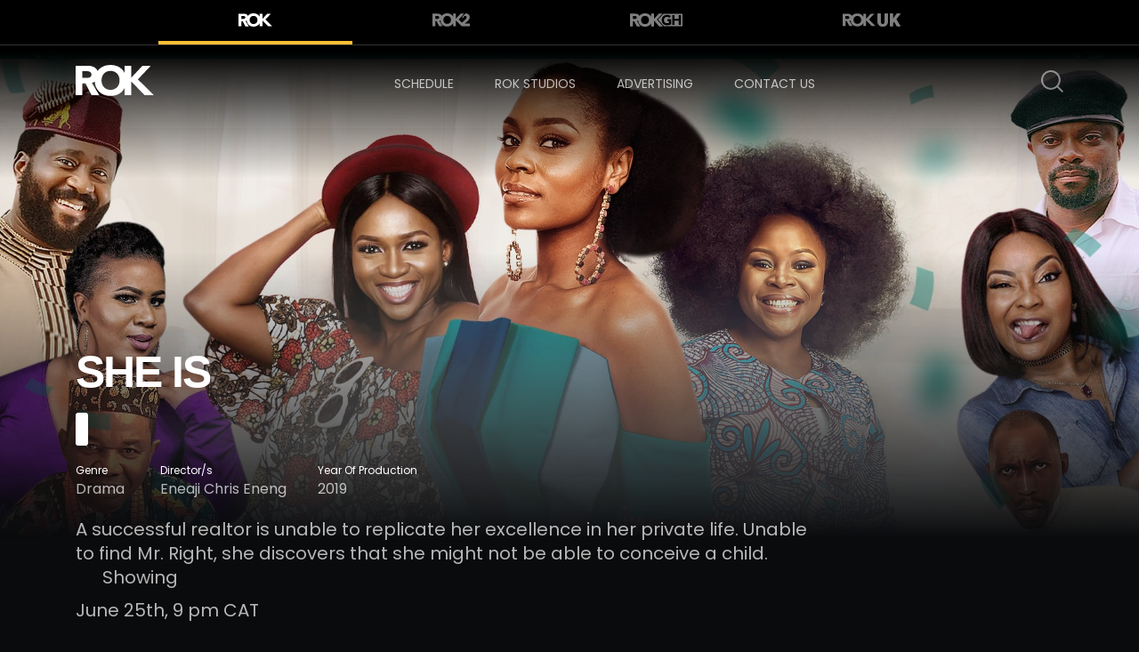

--- FILE ---
content_type: text/html; charset=UTF-8
request_url: http://www.rokchannels.tv/rok/she-is/
body_size: 16665
content:
<!doctype html>
<html lang="en-US">
<head>
	<meta charset="UTF-8" />
	<meta name="viewport" content="width=device-width, initial-scale=1" />
    <meta http-equiv="x-ua-compatible" content="IE=edge" />
	<link rel="profile" href="https://gmpg.org/xfn/11" />
	<title>She Is &#8211; Rok</title>
<meta name='robots' content='max-image-preview:large' />
<link rel='dns-prefetch' href='//fonts.googleapis.com' />
<link rel='dns-prefetch' href='//s.w.org' />
<link rel="alternate" type="application/rss+xml" title="Rok &raquo; Feed" href="http://www.rokchannels.tv/feed/" />
<link rel="alternate" type="application/rss+xml" title="Rok &raquo; Comments Feed" href="http://www.rokchannels.tv/comments/feed/" />
<script>
window._wpemojiSettings = {"baseUrl":"https:\/\/s.w.org\/images\/core\/emoji\/13.1.0\/72x72\/","ext":".png","svgUrl":"https:\/\/s.w.org\/images\/core\/emoji\/13.1.0\/svg\/","svgExt":".svg","source":{"concatemoji":"http:\/\/www.rokchannels.tv\/wp-includes\/js\/wp-emoji-release.min.js?ver=5.9.12"}};
/*! This file is auto-generated */
!function(e,a,t){var n,r,o,i=a.createElement("canvas"),p=i.getContext&&i.getContext("2d");function s(e,t){var a=String.fromCharCode;p.clearRect(0,0,i.width,i.height),p.fillText(a.apply(this,e),0,0);e=i.toDataURL();return p.clearRect(0,0,i.width,i.height),p.fillText(a.apply(this,t),0,0),e===i.toDataURL()}function c(e){var t=a.createElement("script");t.src=e,t.defer=t.type="text/javascript",a.getElementsByTagName("head")[0].appendChild(t)}for(o=Array("flag","emoji"),t.supports={everything:!0,everythingExceptFlag:!0},r=0;r<o.length;r++)t.supports[o[r]]=function(e){if(!p||!p.fillText)return!1;switch(p.textBaseline="top",p.font="600 32px Arial",e){case"flag":return s([127987,65039,8205,9895,65039],[127987,65039,8203,9895,65039])?!1:!s([55356,56826,55356,56819],[55356,56826,8203,55356,56819])&&!s([55356,57332,56128,56423,56128,56418,56128,56421,56128,56430,56128,56423,56128,56447],[55356,57332,8203,56128,56423,8203,56128,56418,8203,56128,56421,8203,56128,56430,8203,56128,56423,8203,56128,56447]);case"emoji":return!s([10084,65039,8205,55357,56613],[10084,65039,8203,55357,56613])}return!1}(o[r]),t.supports.everything=t.supports.everything&&t.supports[o[r]],"flag"!==o[r]&&(t.supports.everythingExceptFlag=t.supports.everythingExceptFlag&&t.supports[o[r]]);t.supports.everythingExceptFlag=t.supports.everythingExceptFlag&&!t.supports.flag,t.DOMReady=!1,t.readyCallback=function(){t.DOMReady=!0},t.supports.everything||(n=function(){t.readyCallback()},a.addEventListener?(a.addEventListener("DOMContentLoaded",n,!1),e.addEventListener("load",n,!1)):(e.attachEvent("onload",n),a.attachEvent("onreadystatechange",function(){"complete"===a.readyState&&t.readyCallback()})),(n=t.source||{}).concatemoji?c(n.concatemoji):n.wpemoji&&n.twemoji&&(c(n.twemoji),c(n.wpemoji)))}(window,document,window._wpemojiSettings);
</script>
<style>
img.wp-smiley,
img.emoji {
	display: inline !important;
	border: none !important;
	box-shadow: none !important;
	height: 1em !important;
	width: 1em !important;
	margin: 0 0.07em !important;
	vertical-align: -0.1em !important;
	background: none !important;
	padding: 0 !important;
}
</style>
	<link rel='stylesheet' id='wp-block-library-css'  href='http://www.rokchannels.tv/wp-includes/css/dist/block-library/style.min.css?ver=5.9.12' media='all' />
<style id='wp-block-library-theme-inline-css'>
.wp-block-audio figcaption{color:#555;font-size:13px;text-align:center}.is-dark-theme .wp-block-audio figcaption{color:hsla(0,0%,100%,.65)}.wp-block-code>code{font-family:Menlo,Consolas,monaco,monospace;color:#1e1e1e;padding:.8em 1em;border:1px solid #ddd;border-radius:4px}.wp-block-embed figcaption{color:#555;font-size:13px;text-align:center}.is-dark-theme .wp-block-embed figcaption{color:hsla(0,0%,100%,.65)}.blocks-gallery-caption{color:#555;font-size:13px;text-align:center}.is-dark-theme .blocks-gallery-caption{color:hsla(0,0%,100%,.65)}.wp-block-image figcaption{color:#555;font-size:13px;text-align:center}.is-dark-theme .wp-block-image figcaption{color:hsla(0,0%,100%,.65)}.wp-block-pullquote{border-top:4px solid;border-bottom:4px solid;margin-bottom:1.75em;color:currentColor}.wp-block-pullquote__citation,.wp-block-pullquote cite,.wp-block-pullquote footer{color:currentColor;text-transform:uppercase;font-size:.8125em;font-style:normal}.wp-block-quote{border-left:.25em solid;margin:0 0 1.75em;padding-left:1em}.wp-block-quote cite,.wp-block-quote footer{color:currentColor;font-size:.8125em;position:relative;font-style:normal}.wp-block-quote.has-text-align-right{border-left:none;border-right:.25em solid;padding-left:0;padding-right:1em}.wp-block-quote.has-text-align-center{border:none;padding-left:0}.wp-block-quote.is-large,.wp-block-quote.is-style-large,.wp-block-quote.is-style-plain{border:none}.wp-block-search .wp-block-search__label{font-weight:700}.wp-block-group:where(.has-background){padding:1.25em 2.375em}.wp-block-separator{border:none;border-bottom:2px solid;margin-left:auto;margin-right:auto;opacity:.4}.wp-block-separator:not(.is-style-wide):not(.is-style-dots){width:100px}.wp-block-separator.has-background:not(.is-style-dots){border-bottom:none;height:1px}.wp-block-separator.has-background:not(.is-style-wide):not(.is-style-dots){height:2px}.wp-block-table thead{border-bottom:3px solid}.wp-block-table tfoot{border-top:3px solid}.wp-block-table td,.wp-block-table th{padding:.5em;border:1px solid;word-break:normal}.wp-block-table figcaption{color:#555;font-size:13px;text-align:center}.is-dark-theme .wp-block-table figcaption{color:hsla(0,0%,100%,.65)}.wp-block-video figcaption{color:#555;font-size:13px;text-align:center}.is-dark-theme .wp-block-video figcaption{color:hsla(0,0%,100%,.65)}.wp-block-template-part.has-background{padding:1.25em 2.375em;margin-top:0;margin-bottom:0}
</style>
<style id='global-styles-inline-css'>
body{--wp--preset--color--black: #000000;--wp--preset--color--cyan-bluish-gray: #abb8c3;--wp--preset--color--white: #FFF;--wp--preset--color--pale-pink: #f78da7;--wp--preset--color--vivid-red: #cf2e2e;--wp--preset--color--luminous-vivid-orange: #ff6900;--wp--preset--color--luminous-vivid-amber: #fcb900;--wp--preset--color--light-green-cyan: #7bdcb5;--wp--preset--color--vivid-green-cyan: #00d084;--wp--preset--color--pale-cyan-blue: #8ed1fc;--wp--preset--color--vivid-cyan-blue: #0693e3;--wp--preset--color--vivid-purple: #9b51e0;--wp--preset--color--primary: #0073a8;--wp--preset--color--secondary: #005075;--wp--preset--color--dark-gray: #111;--wp--preset--color--light-gray: #767676;--wp--preset--gradient--vivid-cyan-blue-to-vivid-purple: linear-gradient(135deg,rgba(6,147,227,1) 0%,rgb(155,81,224) 100%);--wp--preset--gradient--light-green-cyan-to-vivid-green-cyan: linear-gradient(135deg,rgb(122,220,180) 0%,rgb(0,208,130) 100%);--wp--preset--gradient--luminous-vivid-amber-to-luminous-vivid-orange: linear-gradient(135deg,rgba(252,185,0,1) 0%,rgba(255,105,0,1) 100%);--wp--preset--gradient--luminous-vivid-orange-to-vivid-red: linear-gradient(135deg,rgba(255,105,0,1) 0%,rgb(207,46,46) 100%);--wp--preset--gradient--very-light-gray-to-cyan-bluish-gray: linear-gradient(135deg,rgb(238,238,238) 0%,rgb(169,184,195) 100%);--wp--preset--gradient--cool-to-warm-spectrum: linear-gradient(135deg,rgb(74,234,220) 0%,rgb(151,120,209) 20%,rgb(207,42,186) 40%,rgb(238,44,130) 60%,rgb(251,105,98) 80%,rgb(254,248,76) 100%);--wp--preset--gradient--blush-light-purple: linear-gradient(135deg,rgb(255,206,236) 0%,rgb(152,150,240) 100%);--wp--preset--gradient--blush-bordeaux: linear-gradient(135deg,rgb(254,205,165) 0%,rgb(254,45,45) 50%,rgb(107,0,62) 100%);--wp--preset--gradient--luminous-dusk: linear-gradient(135deg,rgb(255,203,112) 0%,rgb(199,81,192) 50%,rgb(65,88,208) 100%);--wp--preset--gradient--pale-ocean: linear-gradient(135deg,rgb(255,245,203) 0%,rgb(182,227,212) 50%,rgb(51,167,181) 100%);--wp--preset--gradient--electric-grass: linear-gradient(135deg,rgb(202,248,128) 0%,rgb(113,206,126) 100%);--wp--preset--gradient--midnight: linear-gradient(135deg,rgb(2,3,129) 0%,rgb(40,116,252) 100%);--wp--preset--duotone--dark-grayscale: url('#wp-duotone-dark-grayscale');--wp--preset--duotone--grayscale: url('#wp-duotone-grayscale');--wp--preset--duotone--purple-yellow: url('#wp-duotone-purple-yellow');--wp--preset--duotone--blue-red: url('#wp-duotone-blue-red');--wp--preset--duotone--midnight: url('#wp-duotone-midnight');--wp--preset--duotone--magenta-yellow: url('#wp-duotone-magenta-yellow');--wp--preset--duotone--purple-green: url('#wp-duotone-purple-green');--wp--preset--duotone--blue-orange: url('#wp-duotone-blue-orange');--wp--preset--font-size--small: 19.5px;--wp--preset--font-size--medium: 20px;--wp--preset--font-size--large: 36.5px;--wp--preset--font-size--x-large: 42px;--wp--preset--font-size--normal: 22px;--wp--preset--font-size--huge: 49.5px;}.has-black-color{color: var(--wp--preset--color--black) !important;}.has-cyan-bluish-gray-color{color: var(--wp--preset--color--cyan-bluish-gray) !important;}.has-white-color{color: var(--wp--preset--color--white) !important;}.has-pale-pink-color{color: var(--wp--preset--color--pale-pink) !important;}.has-vivid-red-color{color: var(--wp--preset--color--vivid-red) !important;}.has-luminous-vivid-orange-color{color: var(--wp--preset--color--luminous-vivid-orange) !important;}.has-luminous-vivid-amber-color{color: var(--wp--preset--color--luminous-vivid-amber) !important;}.has-light-green-cyan-color{color: var(--wp--preset--color--light-green-cyan) !important;}.has-vivid-green-cyan-color{color: var(--wp--preset--color--vivid-green-cyan) !important;}.has-pale-cyan-blue-color{color: var(--wp--preset--color--pale-cyan-blue) !important;}.has-vivid-cyan-blue-color{color: var(--wp--preset--color--vivid-cyan-blue) !important;}.has-vivid-purple-color{color: var(--wp--preset--color--vivid-purple) !important;}.has-black-background-color{background-color: var(--wp--preset--color--black) !important;}.has-cyan-bluish-gray-background-color{background-color: var(--wp--preset--color--cyan-bluish-gray) !important;}.has-white-background-color{background-color: var(--wp--preset--color--white) !important;}.has-pale-pink-background-color{background-color: var(--wp--preset--color--pale-pink) !important;}.has-vivid-red-background-color{background-color: var(--wp--preset--color--vivid-red) !important;}.has-luminous-vivid-orange-background-color{background-color: var(--wp--preset--color--luminous-vivid-orange) !important;}.has-luminous-vivid-amber-background-color{background-color: var(--wp--preset--color--luminous-vivid-amber) !important;}.has-light-green-cyan-background-color{background-color: var(--wp--preset--color--light-green-cyan) !important;}.has-vivid-green-cyan-background-color{background-color: var(--wp--preset--color--vivid-green-cyan) !important;}.has-pale-cyan-blue-background-color{background-color: var(--wp--preset--color--pale-cyan-blue) !important;}.has-vivid-cyan-blue-background-color{background-color: var(--wp--preset--color--vivid-cyan-blue) !important;}.has-vivid-purple-background-color{background-color: var(--wp--preset--color--vivid-purple) !important;}.has-black-border-color{border-color: var(--wp--preset--color--black) !important;}.has-cyan-bluish-gray-border-color{border-color: var(--wp--preset--color--cyan-bluish-gray) !important;}.has-white-border-color{border-color: var(--wp--preset--color--white) !important;}.has-pale-pink-border-color{border-color: var(--wp--preset--color--pale-pink) !important;}.has-vivid-red-border-color{border-color: var(--wp--preset--color--vivid-red) !important;}.has-luminous-vivid-orange-border-color{border-color: var(--wp--preset--color--luminous-vivid-orange) !important;}.has-luminous-vivid-amber-border-color{border-color: var(--wp--preset--color--luminous-vivid-amber) !important;}.has-light-green-cyan-border-color{border-color: var(--wp--preset--color--light-green-cyan) !important;}.has-vivid-green-cyan-border-color{border-color: var(--wp--preset--color--vivid-green-cyan) !important;}.has-pale-cyan-blue-border-color{border-color: var(--wp--preset--color--pale-cyan-blue) !important;}.has-vivid-cyan-blue-border-color{border-color: var(--wp--preset--color--vivid-cyan-blue) !important;}.has-vivid-purple-border-color{border-color: var(--wp--preset--color--vivid-purple) !important;}.has-vivid-cyan-blue-to-vivid-purple-gradient-background{background: var(--wp--preset--gradient--vivid-cyan-blue-to-vivid-purple) !important;}.has-light-green-cyan-to-vivid-green-cyan-gradient-background{background: var(--wp--preset--gradient--light-green-cyan-to-vivid-green-cyan) !important;}.has-luminous-vivid-amber-to-luminous-vivid-orange-gradient-background{background: var(--wp--preset--gradient--luminous-vivid-amber-to-luminous-vivid-orange) !important;}.has-luminous-vivid-orange-to-vivid-red-gradient-background{background: var(--wp--preset--gradient--luminous-vivid-orange-to-vivid-red) !important;}.has-very-light-gray-to-cyan-bluish-gray-gradient-background{background: var(--wp--preset--gradient--very-light-gray-to-cyan-bluish-gray) !important;}.has-cool-to-warm-spectrum-gradient-background{background: var(--wp--preset--gradient--cool-to-warm-spectrum) !important;}.has-blush-light-purple-gradient-background{background: var(--wp--preset--gradient--blush-light-purple) !important;}.has-blush-bordeaux-gradient-background{background: var(--wp--preset--gradient--blush-bordeaux) !important;}.has-luminous-dusk-gradient-background{background: var(--wp--preset--gradient--luminous-dusk) !important;}.has-pale-ocean-gradient-background{background: var(--wp--preset--gradient--pale-ocean) !important;}.has-electric-grass-gradient-background{background: var(--wp--preset--gradient--electric-grass) !important;}.has-midnight-gradient-background{background: var(--wp--preset--gradient--midnight) !important;}.has-small-font-size{font-size: var(--wp--preset--font-size--small) !important;}.has-medium-font-size{font-size: var(--wp--preset--font-size--medium) !important;}.has-large-font-size{font-size: var(--wp--preset--font-size--large) !important;}.has-x-large-font-size{font-size: var(--wp--preset--font-size--x-large) !important;}
</style>
<link rel='stylesheet' id='contact-form-7-css'  href='http://www.rokchannels.tv/wp-content/plugins/contact-form-7/includes/css/styles.css?ver=5.6.4' media='all' />
<link rel='stylesheet' id='twentynineteen-style-css'  href='http://www.rokchannels.tv/wp-content/themes/twentynineteen-childtheme/style.css?ver=5.9.12' media='all' />
<link rel='stylesheet' id='bootstrap.min-css'  href='http://www.rokchannels.tv/wp-content/themes/twentynineteen-childtheme/assets/css/bootstrap.min.css?ver=1.0' media='all' />
<link rel='stylesheet' id='bootstrap-grid.min-css'  href='http://www.rokchannels.tv/wp-content/themes/twentynineteen-childtheme/assets/css/bootstrap-grid.min.css?ver=1.0' media='all' />
<link rel='stylesheet' id='flag-icon.mi-css'  href='http://www.rokchannels.tv/wp-content/themes/twentynineteen-childtheme/assets/css/flag-icon.min.css?ver=1.0' media='all' />
<link rel='stylesheet' id='font-awesome-css'  href='http://www.rokchannels.tv/wp-content/themes/twentynineteen-childtheme/assets/css/font-awesome.css?ver=1.0' media='all' />
<link rel='stylesheet' id='slick-css'  href='http://www.rokchannels.tv/wp-content/themes/twentynineteen-childtheme/assets/css/slick.css?ver=1.0' media='all' />
<link rel='stylesheet' id='slick-theme-css'  href='http://www.rokchannels.tv/wp-content/themes/twentynineteen-childtheme/assets/css/slick-theme.css?ver=1.0' media='all' />
<link rel='stylesheet' id='jquery.skedTape-css'  href='http://www.rokchannels.tv/wp-content/themes/twentynineteen-childtheme/assets/css/jquery.skedTape.css?ver=1.0' media='all' />
<link rel='stylesheet' id='sidebar-menu-css'  href='http://www.rokchannels.tv/wp-content/themes/twentynineteen-childtheme/assets/css/sidebar-menu.css?ver=1.0' media='all' />
<link rel='stylesheet' id='modal-video-css'  href='http://www.rokchannels.tv/wp-content/themes/twentynineteen-childtheme/assets/css/modal-video.min.css?ver=1.0' media='all' />
<link rel='stylesheet' id='layout-css'  href='http://www.rokchannels.tv/wp-content/themes/twentynineteen-childtheme/assets/css/layout.css?ver=1.0' media='all' />
<link rel='stylesheet' id='wpb-google-fonts-css'  href='https://fonts.googleapis.com/css2?family=Poppins%3Awght%40300%3B400%3B500%3B600%3B700%3B800%3B900&#038;display=swap&#038;ver=5.9.12' media='all' />
<script src='http://www.rokchannels.tv/wp-includes/js/jquery/jquery.min.js?ver=3.6.0' id='jquery-core-js'></script>
<script src='http://www.rokchannels.tv/wp-includes/js/jquery/jquery-migrate.min.js?ver=3.3.2' id='jquery-migrate-js'></script>
<script id='ajax-search-js-extra'>
var myAjax = {"ajaxurl":"http:\/\/www.rokchannels.tv\/wp-admin\/admin-ajax.php"};
</script>
<script src='http://www.rokchannels.tv/wp-content/themes/twentynineteen-childtheme/ajax-search.js?ver=5.9.12' id='ajax-search-js'></script>
<link rel="https://api.w.org/" href="http://www.rokchannels.tv/wp-json/" /><link rel="EditURI" type="application/rsd+xml" title="RSD" href="http://www.rokchannels.tv/xmlrpc.php?rsd" />
<link rel="wlwmanifest" type="application/wlwmanifest+xml" href="http://www.rokchannels.tv/wp-includes/wlwmanifest.xml" /> 
<meta name="generator" content="WordPress 5.9.12" />
<link rel="canonical" href="http://www.rokchannels.tv/rok/she-is/" />
<link rel='shortlink' href='http://www.rokchannels.tv/?p=1428' />
<link rel="alternate" type="application/json+oembed" href="http://www.rokchannels.tv/wp-json/oembed/1.0/embed?url=http%3A%2F%2Fwww.rokchannels.tv%2Frok%2Fshe-is%2F" />
<link rel="alternate" type="text/xml+oembed" href="http://www.rokchannels.tv/wp-json/oembed/1.0/embed?url=http%3A%2F%2Fwww.rokchannels.tv%2Frok%2Fshe-is%2F&#038;format=xml" />
<style>.recentcomments a{display:inline !important;padding:0 !important;margin:0 !important;}</style><link rel="icon" href="http://www.rokchannels.tv/wp-content/uploads/2020/06/cropped-icon-min-32x32.png" sizes="32x32" />
<link rel="icon" href="http://www.rokchannels.tv/wp-content/uploads/2020/06/cropped-icon-min-192x192.png" sizes="192x192" />
<link rel="apple-touch-icon" href="http://www.rokchannels.tv/wp-content/uploads/2020/06/cropped-icon-min-180x180.png" />
<meta name="msapplication-TileImage" content="http://www.rokchannels.tv/wp-content/uploads/2020/06/cropped-icon-min-270x270.png" />
    <!-- Global site tag (gtag.js) - Google Analytics -->
<script async src="https://www.googletagmanager.com/gtag/js?id=UA-21581579-14"></script>
<script>
  window.dataLayer = window.dataLayer || [];
  function gtag(){dataLayer.push(arguments);}
  gtag('js', new Date());

  gtag('config', 'UA-21581579-14');
</script>
</head>

<body class="rok-template-default single single-rok postid-1428 wp-embed-responsive singular image-filters-enabled">
    

 <header class="secondary">
    
        <nav class="navbar navbar-expand-lg navbar-light">
            <div class="container">

              <div class="navbar-collapse justify-content-start">
                <ul class="navbar-nav">
                    <li class="nav-item active" >
                        <a class="nav-link rok" href="http://www.rokchannels.tv/rok/">
                            <svg version="1.1" id="Layer_1" xmlns="http://www.w3.org/2000/svg" xmlns:xlink="http://www.w3.org/1999/xlink" x="0px" y="0px" viewBox="0 0 151 60" xml:space="preserve"> <g id="Page-7"><g id="index" transform="translate(-105.000000, -530.000000)"> <g id="Logo_ROK_White" transform="translate(105.000000, 530.000000)"> 	<g id="Clip-2"> </g> <defs> <filter id="Adobe_OpacityMaskFilter" filterUnits="userSpaceOnUse" x="0" y="0" width="150.8" height="59.7"> <feColorMatrix type="matrix" values="1 0 0 0 0  0 1 0 0 0  0 0 1 0 0  0 0 0 1 0"></feColorMatrix> </filter> </defs> <mask maskUnits="userSpaceOnUse" x="0" y="0" width="150.8" height="59.7" id="mask-2_1_"> 	<g class="st0"> <polygon id="path-1_1_" class="st1" points="0,0 150.8,0 150.8,59.7 0,59.7 "></polygon> </g> </mask> <path id="Fill-1" class="st2" d="M133.3,58.3L107.2,32v26.4H94.4V44.5c-1.4,2.7-3.2,5.1-5.3,7.2c-2.7,2.6-5.9,4.6-9.6,6 c-3.7,1.4-7.8,2.1-12.2,2.1c-4.4,0-8.5-0.7-12.2-2.1c-3.7-1.4-6.9-3.4-9.6-6c-2.7-2.6-4.8-5.7-6.3-9.4c-1.3-3.1-2-6.4-2.2-10.1 	c-1.6,1-3.5,1.8-5.7,2.2l14.4,24.1H30.8L19,35.6h-6.2v22.7H0V1.5h22.1c2.9,0,5.7,0.2,8.2,0.8c2.6,0.6,4.8,1.5,6.8,2.8 c1.9,1.3,3.5,3.1,4.6,5.3c0.2,0.4,0.4,0.9,0.6,1.3c0.9-1.3,2-2.5,3.2-3.7c2.7-2.6,5.9-4.6,9.6-6C58.8,0.7,62.8,0,67.3,0 c4.4,0,8.5,0.7,12.2,2.1c3.7,1.4,6.9,3.4,9.6,6c2.1,2,3.9,4.4,5.3,7.2V1.5h12.8v23.3l21.7-23.3h16.2L120,27.8l30.8,30.5 L133.3,58.3z M29.6,15.2c-0.6-0.9-1.3-1.5-2.2-2c-0.9-0.5-1.9-0.8-3.1-0.9C23.1,12.1,22,12,20.9,12h-8.1v12.9h7.3 	c1.1,0,2.3,0,3.5-0.1c1.2-0.1,2.4-0.3,3.4-0.7c1-0.4,1.8-1,2.5-1.9c0.7-0.9,1-2.1,1-3.6C30.5,17.2,30.2,16,29.6,15.2z M83.5,22.5 c-0.8-2.2-2-4.2-3.5-5.8c-1.5-1.6-3.4-2.9-5.5-3.8c-2.2-0.9-4.6-1.4-7.2-1.4c-2.7,0-5.1,0.5-7.2,1.4c-2.2,0.9-4,2.2-5.5,3.8 c-1.5,1.6-2.7,3.6-3.5,5.8c-0.8,2.2-1.2,4.7-1.2,7.3c0,2.7,0.4,5.1,1.2,7.3c0.8,2.2,2,4.1,3.5,5.8c1.5,1.6,3.4,2.9,5.5,3.8 c2.2,0.9,4.6,1.4,7.2,1.4c2.7,0,5.1-0.5,7.2-1.4c2.2-0.9,4-2.2,5.5-3.8c1.5-1.6,2.7-3.6,3.5-5.8c0.8-2.2,1.2-4.7,1.2-7.3 C84.8,27.2,84.4,24.8,83.5,22.5L83.5,22.5z"></path></g></g></g></svg>                        </a>
                    </li>
                    <li class="nav-item ">
                        <a class="nav-link rok2" href="http://www.rokchannels.tv/rok2/">
                            <svg version="1.1" id="Layer_1" xmlns="http://www.w3.org/2000/svg" xmlns:xlink="http://www.w3.org/1999/xlink" x="0px" y="0px" viewBox="0 0 185 65" style="enable-background:new 0 0 185 65;" xml:space="preserve">                                 <g id="Page-7">                                     <g id="index" transform="translate(-448.000000, -528.000000)">                                         <g id="Logo_ROK2_Black" transform="translate(448.000000, 528.000000)">                                             <g id="Clip-2">                                             </g>                                             <defs>                                                 <filter id="Adobe_OpacityMaskFilter" filterUnits="userSpaceOnUse" x="0" y="0" width="184.5" height="64.2">                                                     <feColorMatrix type="matrix" values="1 0 0 0 0  0 1 0 0 0  0 0 1 0 0  0 0 0 1 0"></feColorMatrix>                                                 </filter>                                             </defs>                                             <mask maskUnits="userSpaceOnUse" x="0" y="0" width="184.5" height="64.2" id="mask-2_1_">                                                 <g class="st0">                                                     <polygon id="path-1_1_" class="st1" points="0,0 184.5,0 184.5,64.2 0,64.2 					"></polygon>                                                 </g>                                             </mask>                                             <path id="Fill-1" class="st2" d="M91.2,26.9c0,0.1,0,0.2,0.1,0.3c0.2,1.2,0.4,2.4,0.4,3.7c0,0.3,0,0.6,0,0.9                                                 c0,2.9-0.5,5.5-1.4,7.9c-0.9,2.4-2.2,4.5-3.9,6.2c-1.7,1.7-3.7,3.1-6,4.1c-2.3,1-4.9,1.5-7.7,1.5c-2.8,0-5.3-0.5-7.6-1.5                                                 c-2.3-1-4.3-2.3-5.9-4.1c-1.6-1.7-2.9-3.8-3.9-6.2c-0.9-2.4-1.4-5.1-1.4-7.9c0-2.8,0.5-5.3,1.4-7.7c0.9-2.4,2.2-4.4,3.9-6.2                                                 c1.7-1.7,3.7-3,6-4c2.3-1,4.9-1.5,7.6-1.5c2.8,0,5.4,0.5,7.7,1.5c2.3,1,4.3,2.3,6,4c1.6,1.7,2.9,3.8,3.9,6.2                                                 c0.3,0.8,0.6,1.7,0.8,2.6C91.2,26.8,91.2,26.9,91.2,26.9z M31.9,23.9c-0.7,0.9-1.6,1.6-2.7,2c-1.1,0.4-2.3,0.7-3.7,0.8                                                 c-1.4,0.1-2.6,0.1-3.8,0.1h-7.9V12.9h8.8c1.2,0,2.4,0.1,3.7,0.3c1.3,0.2,2.4,0.5,3.4,1c1,0.5,1.8,1.2,2.4,2.1                                                 c0.6,0.9,0.9,2.2,0.9,3.7C33,21.7,32.7,23,31.9,23.9z M159.7,50.2l14-12.5c0.7-0.6,1.4-1.3,2-1.9c0.3-0.3,0.7-0.6,1-1                                                 c0.3-0.3,0.7-0.6,1-1c0.3-0.3,0.6-0.6,0.9-1c0.6-0.7,1.2-1.4,1.7-2.1c0.3-0.4,0.5-0.7,0.8-1.1c0.2-0.3,0.4-0.7,0.6-1                                                 c0.1-0.1,0.1-0.2,0.2-0.3c0.1-0.3,0.3-0.5,0.4-0.8c0.1-0.1,0.1-0.2,0.2-0.3c0.2-0.4,0.3-0.7,0.5-1.1c0.2-0.4,0.3-0.8,0.5-1.3                                                 c0.6-1.7,0.9-3.7,0.9-5.9c0-3.1-0.6-5.9-1.8-8.2c-0.2-0.3-0.3-0.6-0.5-0.9c-0.2-0.4-0.5-0.8-0.7-1.1c-0.3-0.5-0.7-0.9-1-1.3                                                 c-0.1-0.1-0.2-0.2-0.2-0.3c-0.2-0.2-0.3-0.4-0.5-0.6c-0.1-0.1-0.2-0.2-0.3-0.3c-0.2-0.2-0.4-0.4-0.6-0.5                                                 c-0.1-0.1-0.2-0.2-0.3-0.2c-0.3-0.2-0.6-0.5-0.9-0.7c-0.3-0.3-0.7-0.5-1.1-0.7c-0.1-0.1-0.2-0.1-0.3-0.2                                                 c-0.4-0.2-0.7-0.5-1.1-0.7c-0.6-0.3-1.2-0.6-1.8-0.9c0,0,0,0,0,0c-0.4-0.2-0.8-0.3-1.2-0.5c-0.1,0-0.2-0.1-0.3-0.1                                                 c-0.4-0.1-0.8-0.3-1.3-0.4c-2.1-0.6-4.3-0.9-6.5-1.1l-19.5,20.3l8.5,1.2c0.3-2.7,1.2-5,2.7-6.6c1.5-1.7,3.5-2.5,5.9-2.5                                                 c1.1,0,2.2,0.2,3.1,0.5c0.9,0.3,1.7,0.8,2.4,1.5c0.2,0.2,0.3,0.3,0.5,0.5c0.7,0.9,1.2,2,1.4,3.2c0.1,0.5,0.1,1,0.1,1.5                                                 c0,0.4,0,0.9-0.1,1.3c-0.1,0.5-0.1,0.9-0.3,1.3c-0.1,0.4-0.3,0.8-0.4,1.2c-0.2,0.4-0.4,0.8-0.6,1.1c-0.1,0.2-0.2,0.4-0.4,0.6                                                 c-0.2,0.2-0.3,0.5-0.5,0.7c0,0.1-0.1,0.1-0.1,0.2c-0.4,0.5-0.8,1-1.2,1.5c-0.1,0.1-0.1,0.1-0.2,0.2c-0.2,0.2-0.4,0.5-0.7,0.7                                                 c-0.2,0.2-0.4,0.4-0.5,0.5l-18.2,16.5l-16.2-15.9l27.2-28.4h-17.6l-23.5,25v-25h-13.9v14.5c-1.3-2.4-2.9-4.5-4.7-6.4                                                 c-0.3-0.3-0.7-0.7-1-1C93.5,5.9,90,3.7,86,2.2C82,0.7,77.6,0,72.8,0C68,0,63.6,0.7,59.6,2.2c-4,1.5-7.5,3.6-10.4,6.4                                                 c-1.3,1.2-2.4,2.5-3.4,3.9c-0.2-0.5-0.4-1-0.6-1.4c-1.2-2.4-2.9-4.3-5-5.7c-2.1-1.4-4.5-2.4-7.3-3C30,1.9,27,1.6,23.9,1.6H0v61.1                                                 h13.9V38.3h6.7l12.8,24.4h16.1L33.8,36.8c2.4-0.4,4.4-1.2,6.2-2.3c0.2,3.9,1,7.6,2.4,10.9c1.6,4,3.9,7.3,6.9,10.1                                                 c2.9,2.8,6.4,4.9,10.4,6.4c2.8,1,5.7,1.7,8.8,2c1.5,0.2,2.9,0.3,4.5,0.3c4,0,7.8-0.6,11.3-1.7c0.1,0,0.2,0,0.2-0.1                                                 c0.1,0,0.2-0.1,0.3-0.1c0.4-0.1,0.8-0.3,1.2-0.4c4-1.5,7.5-3.6,10.4-6.4c1.5-1.4,2.8-3,4-4.8c0.1-0.1,0.2-0.3,0.2-0.4                                                 c0.1-0.2,0.2-0.3,0.3-0.5c0.4-0.6,0.8-1.3,1.1-2v14.9H116V34.4l28.3,28.3l1.1,0l0,0h39.1V50.2H159.7L159.7,50.2z"></path>                                         </g>                                     </g>                                 </g>                             </svg>  
                        </a>
                    </li>
                    <li class="nav-item ">
                        <a href="http://www.rokchannels.tv/rokgh/" class="nav-link rok3">
                            <?xml version="1.0" encoding="UTF-8"?> <svg viewBox="0 0 173 44" version="1.1" xmlns="http://www.w3.org/2000/svg" xmlns:xlink="http://www.w3.org/1999/xlink">     <title>Group 12 Copy</title>     <g id="Page-8" stroke="none" stroke-width="1" fill="none" fill-rule="evenodd">         <g id="movies-list" transform="translate(-52.000000, -90.000000)" fill="">             <g id="Group-12-Copy" transform="translate(52.000000, 90.000000)">                 <path d="M49.4969665,0 C52.7571676,0 55.7625644,0.512835939 58.5126592,1.53763374 C61.2618831,2.56343049 63.6391027,4.03176207 65.6425762,5.94362744 C67.2693461,7.49672365 68.6047527,9.31548698 69.6487961,11.4008533 L69.6486521,1.06455601 L78.8411402,1.06455601 L78.8411402,18.4516548 L95.0455987,1.06455601 L107.066315,1.06455601 L88.5049167,20.521604 L108.657349,42.9355439 L95.8115046,42.9355439 L78.8411402,23.064556 L78.8411402,42.9355439 L69.6486521,42.9355439 L69.6488003,32.5992715 C68.6047563,34.6848998 67.2693483,36.5041088 65.6425762,38.0564974 C63.6391027,39.9692369 61.2618831,41.4376933 58.5126592,42.4623663 C55.7625644,43.4871641 52.7571676,44 49.4969665,44 C46.2358946,44 43.2307466,43.4871641 40.4813983,42.4623663 C37.7313035,41.4376933 35.3549548,39.9692369 33.3514813,38.0564974 C31.3480079,36.1446321 29.7864607,33.8280671 28.6668396,31.1075517 C27.7375828,28.8496972 27.1939985,26.3747363 27.0360157,23.6822407 C25.8543534,24.4296708 24.4629833,24.953251 22.863087,25.2528183 L33.4696891,42.9354815 L22.450523,42.9354815 L13.7296966,26.1989488 L9.19236364,26.1989488 L9.19236364,42.9354815 L0,42.9354815 L0,1.06449357 L16.1456096,1.06449357 C18.2669052,1.06449357 20.2795854,1.27152595 22.1855166,1.68559071 C24.090328,2.09953061 25.7596196,2.78980503 27.1940136,3.75541505 C28.627661,4.72202401 29.7665665,6.02303147 30.6117255,7.65868718 C30.7673112,7.96026738 30.908578,8.27555695 31.0355199,8.60455744 C31.7267308,7.64409986 32.4991107,6.7573956 33.3514813,5.94362744 C35.3549548,4.03176207 37.7313035,2.56343049 40.4813983,1.53763374 C43.2307466,0.512835939 46.2358946,0 49.4969665,0 Z M173,1.12557936 L173,42.8964225 L112.212254,42.8964225 L92.2694635,20.4737418 L110.661158,1.12557936 L173,1.12557936 Z M121.87205,5.09178534 C119.338688,5.09178534 117.004018,5.49024151 114.868291,6.28627976 C112.731941,7.08306723 110.885978,8.22374322 109.329532,9.70893209 C107.773086,11.1948702 106.560028,12.9938542 105.690359,15.1071328 C104.82069,17.2205364 104.385731,19.5794318 104.385731,22.1823209 C104.385731,24.7859591 104.82069,27.1441053 105.690359,29.257384 C106.560028,31.3707875 107.773086,33.1703959 109.329532,34.6555848 C110.885978,36.1415228 112.731941,37.2821988 114.868291,38.0783619 C117.004018,38.8745251 119.338688,39.2727315 121.87205,39.2727315 C124.25238,39.2727315 126.586924,39.0273644 128.875684,38.5376292 C131.164568,38.0481437 133.361758,37.2514811 135.467501,36.1487652 L135.467501,36.1487652 L135.467501,19.1501331 L122.787628,19.1501331 L122.787628,25.7658041 L128.601098,25.7658041 L128.601098,31.0492505 C127.929499,31.4167392 127.028975,31.7769856 125.900272,32.1288657 C124.770946,32.4812453 123.428371,32.6571853 121.87205,32.6571853 C120.345712,32.6571853 118.965315,32.3973335 117.729365,31.8761313 C116.493415,31.3556784 115.432767,30.6285677 114.547919,29.6939251 C113.662449,28.7599069 112.983635,27.6573159 112.510853,26.3860272 C112.037325,25.1154877 111.801432,23.7140858 111.801432,22.1823209 C111.801432,20.6820229 112.037325,19.2879882 112.510853,18.0014655 C112.983635,16.7151926 113.662449,15.6053591 114.547919,14.6707166 C115.432767,13.7368232 116.493415,13.0095876 117.729365,12.4885104 C118.965315,11.9680574 120.345712,11.7074564 121.87205,11.7074564 C123.703082,11.7074564 125.228673,11.9680574 126.449569,12.4885104 C127.669843,13.0095876 128.768437,13.7749082 129.745477,14.7855958 L129.745477,14.7855958 L134.780724,9.27251582 C133.132832,7.74137526 131.217445,6.66163521 129.035932,6.03354542 C126.853673,5.40620484 124.465504,5.09178534 121.87205,5.09178534 Z M146.590928,5.91879104 L139.450062,5.91879104 L139.450062,38.4458507 L146.590928,38.4458507 L146.590928,24.3875029 L160.46109,24.3875029 L160.46109,38.4458507 L167.60208,38.4458507 L167.60208,5.91879104 L160.46109,5.91879104 L160.46109,18.0475421 L146.590928,18.0475421 L146.590928,5.91879104 Z M49.4969665,8.51617334 C47.5321865,8.51617334 45.7552749,8.85157079 44.1642411,9.52149161 C42.5733316,10.1924114 41.2078642,11.1285524 40.0689587,12.3306638 C38.9291822,13.5337742 38.0552831,14.9623975 37.4467637,16.6182819 C36.8372489,18.2742912 36.5334247,20.06878 36.5334247,22.0001249 C36.5334247,23.9719272 36.8372489,25.7756563 37.4467637,27.411312 C38.0552831,29.0478418 38.9291822,30.4672248 40.0689587,31.6694611 C41.2078642,32.8724466 42.5733316,33.8084627 44.1642411,34.4785084 C45.7552749,35.1494282 47.5321865,35.4838267 49.4969665,35.4838267 C51.4608756,35.4838267 53.238907,35.1494282 54.8298165,34.4785084 C56.4208503,33.8084627 57.7851979,32.8724466 58.9252232,31.6694611 C60.0640043,30.4672248 60.937779,29.0478418 61.5472938,27.411312 C62.1558133,25.7756563 62.4606329,23.9719272 62.4606329,22.0001249 C62.4606329,20.06878 62.1558133,18.2742912 61.5472938,16.6182819 C60.937779,14.9623975 60.0640043,13.5337742 58.9252232,12.3306638 C57.7851979,11.1285524 56.4208503,10.1924114 54.8298165,9.52149161 C53.238907,8.85157079 51.4608756,8.51617334 49.4969665,8.51617334 Z M15.202784,8.87103783 L9.19236364,8.87103783 L9.19236364,18.3925294 L14.613549,18.3925294 C15.4384282,18.3925294 16.3123273,18.3629356 17.2356196,18.3038726 C18.1581654,18.2446848 18.9932467,18.0672464 19.7399925,17.7715572 C20.485743,17.475868 21.1044646,17.0128547 21.5961572,16.381768 C22.086979,15.7515555 22.3327009,14.8644879 22.3327009,13.7204404 C22.3327009,12.6559344 22.1163412,11.8085751 21.6844927,11.1774884 C21.2518977,10.5472759 20.7022271,10.063909 20.0347344,9.72851151 C19.366122,9.39411301 18.6002161,9.16672702 17.7366435,9.04835145 C16.8720756,8.93010075 16.0276631,8.87103783 15.202784,8.87103783 Z" id="Fill-8"></path>             </g>         </g>     </g> </svg>    
                        </a>
                    </li>
                    <li class="nav-item ">
                        <a class="nav-link rokuk" href="http://www.rokchannels.tv/rokuk/">
                            <svg version="1.1" id="Layer_1" xmlns="http://www.w3.org/2000/svg" xmlns:xlink="http://www.w3.org/1999/xlink" x="0px" y="0px" viewBox="0 0 467 108" style="enable-background:new 0 0 467 108;" xml:space="preserve"><g id="Page-7"><g id="rokuk-logo"><g id="UK" transform="translate(282.000000, 2.000000)"><path id="path-1" d="M41.4,104.2c6.1,0,11.6-0.8,16.6-2.4c5-1.6,9.2-3.9,12.7-7.1c3.5-3.1,6.3-7,8.2-11.5c1.9-4.6,2.9-9.9,2.9-15.9l0,0V0.6H57v66.7c0,6.3-1.3,10.9-4,13.7c-2.6,2.8-6.5,4.2-11.7,4.2c-5,0-8.9-1.4-11.6-4.2s-4.1-7.4-4.1-13.7l0,0V0.6H0.7v66.7c0,6,1,11.3,3,15.9c2,4.6,4.7,8.4,8.3,11.5c3.6,3.1,7.8,5.5,12.8,7.1C29.8,103.4,35.4,104.2,41.4,104.2z M123.6,102.8v-27l10.2-11.1l21.9,38H185l-34.7-57L185,0.6h-30.6l-22.2,32.1l-8.6,13V0.6H98.8v102.2H123.6z"></path><path id="path-1_1_" class="st0" d="M41.4,104.2c6.1,0,11.6-0.8,16.6-2.4c5-1.6,9.2-3.9,12.7-7.1c3.5-3.1,6.3-7,8.2-11.5c1.9-4.6,2.9-9.9,2.9-15.9l0,0V0.6H57v66.7c0,6.3-1.3,10.9-4,13.7c-2.6,2.8-6.5,4.2-11.7,4.2c-5,0-8.9-1.4-11.6-4.2s-4.1-7.4-4.1-13.7l0,0V0.6H0.7v66.7c0,6,1,11.3,3,15.9c2,4.6,4.7,8.4,8.3,11.5c3.6,3.1,7.8,5.5,12.8,7.1C29.8,103.4,35.4,104.2,41.4,104.2z M123.6,102.8v-27l10.2-11.1l21.9,38H185l-34.7-57L185,0.6h-30.6l-22.2,32.1l-8.6,13V0.6H98.8v102.2H123.6z"></path></g><path id="Fill-1" class="st1" d="M234.9,103.4l-46.1-46.3v46.3h-22.6V79c-2.5,4.8-5.6,9-9.3,12.6c-4.8,4.6-10.4,8-17,10.5c-6.5,2.4-13.7,3.7-21.5,3.7s-14.9-1.2-21.5-3.7c-6.5-2.4-12.2-5.9-17-10.5c-4.8-4.6-8.5-10.1-11.2-16.5c-2.2-5.4-3.5-11.3-3.9-17.8c-2.8,1.8-6.2,3.1-10,3.8l25.4,42.3h-26L33.4,63.5H22.6v39.9H0V3.6h38.8c5.1,0,10,0.4,14.5,1.4s8.5,2.6,11.9,4.9c3.4,2.3,6.1,5.4,8.1,9.3c0.4,0.7,0.7,1.5,1,2.3c1.7-2.3,3.5-4.5,5.6-6.4c4.8-4.6,10.4-8,17-10.5c6.5-2.4,13.7-3.7,21.5-3.7s14.9,1.2,21.5,3.7c6.5,2.4,12.2,5.9,17,10.5c3.8,3.6,6.9,7.8,9.3,12.6V3.6h22.6v40.8L227,3.5h28.6l-44.2,46.3l54.2,53.6H234.9z M52.2,27.6c-1-1.5-2.3-2.6-3.9-3.4c-1.6-0.8-3.4-1.3-5.5-1.6c-2.1-0.3-4.1-0.4-6-0.4H22.4v22.7h12.9c2,0,4-0.1,6.2-0.2c2.2-0.1,4.2-0.6,6-1.3c1.8-0.7,3.2-1.8,4.4-3.3c1.2-1.5,1.8-3.6,1.8-6.3S53.2,29.1,52.2,27.6L52.2,27.6z M147.2,40.6c-1.5-3.9-3.5-7.3-6.2-10.2s-6-5.1-9.8-6.7c-3.8-1.6-8-2.4-12.7-2.4s-8.9,0.8-12.7,2.4c-3.8,1.6-7,3.8-9.8,6.7c-2.7,2.9-4.8,6.3-6.2,10.2c-1.5,3.9-2.2,8.2-2.2,12.8c0,4.7,0.7,9,2.2,12.9c1.5,3.9,3.5,7.3,6.2,10.1c2.7,2.9,6,5.1,9.8,6.7c3.8,1.6,8,2.4,12.7,2.4s8.9-0.8,12.7-2.4c3.8-1.6,7-3.8,9.8-6.7c2.7-2.9,4.8-6.2,6.2-10.1c1.4-3.9,2.2-8.2,2.2-12.9C149.3,48.8,148.6,44.5,147.2,40.6L147.2,40.6z"></path></g></g></svg>    
                        </a>
                    </li>
                </ul>
              </div>

            </div>
        </nav>
    
    </header>
        
    <header class="primary rok"> 
        
        <nav class="navbar navbar-expand-lg navbar-light">
            <div class="container">
                                <a class="navbar-brand" href="http://www.rokchannels.tv/rok">
                    <svg version="1.1" id="Layer_1" xmlns="http://www.w3.org/2000/svg" xmlns:xlink="http://www.w3.org/1999/xlink" x="0px" y="0px" viewBox="0 0 151 60" xml:space="preserve"> <g id="Page-7"><g id="index" transform="translate(-105.000000, -530.000000)"> <g id="Logo_ROK_White" transform="translate(105.000000, 530.000000)"> 	<g id="Clip-2"> </g> <defs> <filter id="Adobe_OpacityMaskFilter" filterUnits="userSpaceOnUse" x="0" y="0" width="150.8" height="59.7"> <feColorMatrix type="matrix" values="1 0 0 0 0  0 1 0 0 0  0 0 1 0 0  0 0 0 1 0"></feColorMatrix> </filter> </defs> <mask maskUnits="userSpaceOnUse" x="0" y="0" width="150.8" height="59.7" id="mask-2_1_"> 	<g class="st0"> <polygon id="path-1_1_" class="st1" points="0,0 150.8,0 150.8,59.7 0,59.7 "></polygon> </g> </mask> <path id="Fill-1" class="st2" d="M133.3,58.3L107.2,32v26.4H94.4V44.5c-1.4,2.7-3.2,5.1-5.3,7.2c-2.7,2.6-5.9,4.6-9.6,6 c-3.7,1.4-7.8,2.1-12.2,2.1c-4.4,0-8.5-0.7-12.2-2.1c-3.7-1.4-6.9-3.4-9.6-6c-2.7-2.6-4.8-5.7-6.3-9.4c-1.3-3.1-2-6.4-2.2-10.1 	c-1.6,1-3.5,1.8-5.7,2.2l14.4,24.1H30.8L19,35.6h-6.2v22.7H0V1.5h22.1c2.9,0,5.7,0.2,8.2,0.8c2.6,0.6,4.8,1.5,6.8,2.8 c1.9,1.3,3.5,3.1,4.6,5.3c0.2,0.4,0.4,0.9,0.6,1.3c0.9-1.3,2-2.5,3.2-3.7c2.7-2.6,5.9-4.6,9.6-6C58.8,0.7,62.8,0,67.3,0 c4.4,0,8.5,0.7,12.2,2.1c3.7,1.4,6.9,3.4,9.6,6c2.1,2,3.9,4.4,5.3,7.2V1.5h12.8v23.3l21.7-23.3h16.2L120,27.8l30.8,30.5 L133.3,58.3z M29.6,15.2c-0.6-0.9-1.3-1.5-2.2-2c-0.9-0.5-1.9-0.8-3.1-0.9C23.1,12.1,22,12,20.9,12h-8.1v12.9h7.3 	c1.1,0,2.3,0,3.5-0.1c1.2-0.1,2.4-0.3,3.4-0.7c1-0.4,1.8-1,2.5-1.9c0.7-0.9,1-2.1,1-3.6C30.5,17.2,30.2,16,29.6,15.2z M83.5,22.5 c-0.8-2.2-2-4.2-3.5-5.8c-1.5-1.6-3.4-2.9-5.5-3.8c-2.2-0.9-4.6-1.4-7.2-1.4c-2.7,0-5.1,0.5-7.2,1.4c-2.2,0.9-4,2.2-5.5,3.8 c-1.5,1.6-2.7,3.6-3.5,5.8c-0.8,2.2-1.2,4.7-1.2,7.3c0,2.7,0.4,5.1,1.2,7.3c0.8,2.2,2,4.1,3.5,5.8c1.5,1.6,3.4,2.9,5.5,3.8 c2.2,0.9,4.6,1.4,7.2,1.4c2.7,0,5.1-0.5,7.2-1.4c2.2-0.9,4-2.2,5.5-3.8c1.5-1.6,2.7-3.6,3.5-5.8c0.8-2.2,1.2-4.7,1.2-7.3 C84.8,27.2,84.4,24.8,83.5,22.5L83.5,22.5z"></path></g></g></g></svg>                </a>
          
                 <div class="collapse navbar-collapse mobileMenu" id="navbarSupportedContent">
                     
                <ul class="navbar-nav d-lg-none d-xl-none channels">
                    <li class="nav-item active">
                        <a class="nav-link rok" href="http://www.rokchannels.tv/rok/">
                            <svg version="1.1" id="Layer_1" xmlns="http://www.w3.org/2000/svg" xmlns:xlink="http://www.w3.org/1999/xlink" x="0px" y="0px" viewBox="0 0 151 60" xml:space="preserve"> <g id="Page-7"><g id="index" transform="translate(-105.000000, -530.000000)"> <g id="Logo_ROK_White" transform="translate(105.000000, 530.000000)"> 	<g id="Clip-2"> </g> <defs> <filter id="Adobe_OpacityMaskFilter" filterUnits="userSpaceOnUse" x="0" y="0" width="150.8" height="59.7"> <feColorMatrix type="matrix" values="1 0 0 0 0  0 1 0 0 0  0 0 1 0 0  0 0 0 1 0"></feColorMatrix> </filter> </defs> <mask maskUnits="userSpaceOnUse" x="0" y="0" width="150.8" height="59.7" id="mask-2_1_"> 	<g class="st0"> <polygon id="path-1_1_" class="st1" points="0,0 150.8,0 150.8,59.7 0,59.7 "></polygon> </g> </mask> <path id="Fill-1" class="st2" d="M133.3,58.3L107.2,32v26.4H94.4V44.5c-1.4,2.7-3.2,5.1-5.3,7.2c-2.7,2.6-5.9,4.6-9.6,6 c-3.7,1.4-7.8,2.1-12.2,2.1c-4.4,0-8.5-0.7-12.2-2.1c-3.7-1.4-6.9-3.4-9.6-6c-2.7-2.6-4.8-5.7-6.3-9.4c-1.3-3.1-2-6.4-2.2-10.1 	c-1.6,1-3.5,1.8-5.7,2.2l14.4,24.1H30.8L19,35.6h-6.2v22.7H0V1.5h22.1c2.9,0,5.7,0.2,8.2,0.8c2.6,0.6,4.8,1.5,6.8,2.8 c1.9,1.3,3.5,3.1,4.6,5.3c0.2,0.4,0.4,0.9,0.6,1.3c0.9-1.3,2-2.5,3.2-3.7c2.7-2.6,5.9-4.6,9.6-6C58.8,0.7,62.8,0,67.3,0 c4.4,0,8.5,0.7,12.2,2.1c3.7,1.4,6.9,3.4,9.6,6c2.1,2,3.9,4.4,5.3,7.2V1.5h12.8v23.3l21.7-23.3h16.2L120,27.8l30.8,30.5 L133.3,58.3z M29.6,15.2c-0.6-0.9-1.3-1.5-2.2-2c-0.9-0.5-1.9-0.8-3.1-0.9C23.1,12.1,22,12,20.9,12h-8.1v12.9h7.3 	c1.1,0,2.3,0,3.5-0.1c1.2-0.1,2.4-0.3,3.4-0.7c1-0.4,1.8-1,2.5-1.9c0.7-0.9,1-2.1,1-3.6C30.5,17.2,30.2,16,29.6,15.2z M83.5,22.5 c-0.8-2.2-2-4.2-3.5-5.8c-1.5-1.6-3.4-2.9-5.5-3.8c-2.2-0.9-4.6-1.4-7.2-1.4c-2.7,0-5.1,0.5-7.2,1.4c-2.2,0.9-4,2.2-5.5,3.8 c-1.5,1.6-2.7,3.6-3.5,5.8c-0.8,2.2-1.2,4.7-1.2,7.3c0,2.7,0.4,5.1,1.2,7.3c0.8,2.2,2,4.1,3.5,5.8c1.5,1.6,3.4,2.9,5.5,3.8 c2.2,0.9,4.6,1.4,7.2,1.4c2.7,0,5.1-0.5,7.2-1.4c2.2-0.9,4-2.2,5.5-3.8c1.5-1.6,2.7-3.6,3.5-5.8c0.8-2.2,1.2-4.7,1.2-7.3 C84.8,27.2,84.4,24.8,83.5,22.5L83.5,22.5z"></path></g></g></g></svg>                        </a>
                    </li>
                    <li class="nav-item ">
                        <a class="nav-link rok2" href="http://www.rokchannels.tv/rok2/">
                            <svg version="1.1" id="Layer_1" xmlns="http://www.w3.org/2000/svg" xmlns:xlink="http://www.w3.org/1999/xlink" x="0px" y="0px" viewBox="0 0 185 65" style="enable-background:new 0 0 185 65;" xml:space="preserve">                                 <g id="Page-7">                                     <g id="index" transform="translate(-448.000000, -528.000000)">                                         <g id="Logo_ROK2_Black" transform="translate(448.000000, 528.000000)">                                             <g id="Clip-2">                                             </g>                                             <defs>                                                 <filter id="Adobe_OpacityMaskFilter" filterUnits="userSpaceOnUse" x="0" y="0" width="184.5" height="64.2">                                                     <feColorMatrix type="matrix" values="1 0 0 0 0  0 1 0 0 0  0 0 1 0 0  0 0 0 1 0"></feColorMatrix>                                                 </filter>                                             </defs>                                             <mask maskUnits="userSpaceOnUse" x="0" y="0" width="184.5" height="64.2" id="mask-2_1_">                                                 <g class="st0">                                                     <polygon id="path-1_1_" class="st1" points="0,0 184.5,0 184.5,64.2 0,64.2 					"></polygon>                                                 </g>                                             </mask>                                             <path id="Fill-1" class="st2" d="M91.2,26.9c0,0.1,0,0.2,0.1,0.3c0.2,1.2,0.4,2.4,0.4,3.7c0,0.3,0,0.6,0,0.9                                                 c0,2.9-0.5,5.5-1.4,7.9c-0.9,2.4-2.2,4.5-3.9,6.2c-1.7,1.7-3.7,3.1-6,4.1c-2.3,1-4.9,1.5-7.7,1.5c-2.8,0-5.3-0.5-7.6-1.5                                                 c-2.3-1-4.3-2.3-5.9-4.1c-1.6-1.7-2.9-3.8-3.9-6.2c-0.9-2.4-1.4-5.1-1.4-7.9c0-2.8,0.5-5.3,1.4-7.7c0.9-2.4,2.2-4.4,3.9-6.2                                                 c1.7-1.7,3.7-3,6-4c2.3-1,4.9-1.5,7.6-1.5c2.8,0,5.4,0.5,7.7,1.5c2.3,1,4.3,2.3,6,4c1.6,1.7,2.9,3.8,3.9,6.2                                                 c0.3,0.8,0.6,1.7,0.8,2.6C91.2,26.8,91.2,26.9,91.2,26.9z M31.9,23.9c-0.7,0.9-1.6,1.6-2.7,2c-1.1,0.4-2.3,0.7-3.7,0.8                                                 c-1.4,0.1-2.6,0.1-3.8,0.1h-7.9V12.9h8.8c1.2,0,2.4,0.1,3.7,0.3c1.3,0.2,2.4,0.5,3.4,1c1,0.5,1.8,1.2,2.4,2.1                                                 c0.6,0.9,0.9,2.2,0.9,3.7C33,21.7,32.7,23,31.9,23.9z M159.7,50.2l14-12.5c0.7-0.6,1.4-1.3,2-1.9c0.3-0.3,0.7-0.6,1-1                                                 c0.3-0.3,0.7-0.6,1-1c0.3-0.3,0.6-0.6,0.9-1c0.6-0.7,1.2-1.4,1.7-2.1c0.3-0.4,0.5-0.7,0.8-1.1c0.2-0.3,0.4-0.7,0.6-1                                                 c0.1-0.1,0.1-0.2,0.2-0.3c0.1-0.3,0.3-0.5,0.4-0.8c0.1-0.1,0.1-0.2,0.2-0.3c0.2-0.4,0.3-0.7,0.5-1.1c0.2-0.4,0.3-0.8,0.5-1.3                                                 c0.6-1.7,0.9-3.7,0.9-5.9c0-3.1-0.6-5.9-1.8-8.2c-0.2-0.3-0.3-0.6-0.5-0.9c-0.2-0.4-0.5-0.8-0.7-1.1c-0.3-0.5-0.7-0.9-1-1.3                                                 c-0.1-0.1-0.2-0.2-0.2-0.3c-0.2-0.2-0.3-0.4-0.5-0.6c-0.1-0.1-0.2-0.2-0.3-0.3c-0.2-0.2-0.4-0.4-0.6-0.5                                                 c-0.1-0.1-0.2-0.2-0.3-0.2c-0.3-0.2-0.6-0.5-0.9-0.7c-0.3-0.3-0.7-0.5-1.1-0.7c-0.1-0.1-0.2-0.1-0.3-0.2                                                 c-0.4-0.2-0.7-0.5-1.1-0.7c-0.6-0.3-1.2-0.6-1.8-0.9c0,0,0,0,0,0c-0.4-0.2-0.8-0.3-1.2-0.5c-0.1,0-0.2-0.1-0.3-0.1                                                 c-0.4-0.1-0.8-0.3-1.3-0.4c-2.1-0.6-4.3-0.9-6.5-1.1l-19.5,20.3l8.5,1.2c0.3-2.7,1.2-5,2.7-6.6c1.5-1.7,3.5-2.5,5.9-2.5                                                 c1.1,0,2.2,0.2,3.1,0.5c0.9,0.3,1.7,0.8,2.4,1.5c0.2,0.2,0.3,0.3,0.5,0.5c0.7,0.9,1.2,2,1.4,3.2c0.1,0.5,0.1,1,0.1,1.5                                                 c0,0.4,0,0.9-0.1,1.3c-0.1,0.5-0.1,0.9-0.3,1.3c-0.1,0.4-0.3,0.8-0.4,1.2c-0.2,0.4-0.4,0.8-0.6,1.1c-0.1,0.2-0.2,0.4-0.4,0.6                                                 c-0.2,0.2-0.3,0.5-0.5,0.7c0,0.1-0.1,0.1-0.1,0.2c-0.4,0.5-0.8,1-1.2,1.5c-0.1,0.1-0.1,0.1-0.2,0.2c-0.2,0.2-0.4,0.5-0.7,0.7                                                 c-0.2,0.2-0.4,0.4-0.5,0.5l-18.2,16.5l-16.2-15.9l27.2-28.4h-17.6l-23.5,25v-25h-13.9v14.5c-1.3-2.4-2.9-4.5-4.7-6.4                                                 c-0.3-0.3-0.7-0.7-1-1C93.5,5.9,90,3.7,86,2.2C82,0.7,77.6,0,72.8,0C68,0,63.6,0.7,59.6,2.2c-4,1.5-7.5,3.6-10.4,6.4                                                 c-1.3,1.2-2.4,2.5-3.4,3.9c-0.2-0.5-0.4-1-0.6-1.4c-1.2-2.4-2.9-4.3-5-5.7c-2.1-1.4-4.5-2.4-7.3-3C30,1.9,27,1.6,23.9,1.6H0v61.1                                                 h13.9V38.3h6.7l12.8,24.4h16.1L33.8,36.8c2.4-0.4,4.4-1.2,6.2-2.3c0.2,3.9,1,7.6,2.4,10.9c1.6,4,3.9,7.3,6.9,10.1                                                 c2.9,2.8,6.4,4.9,10.4,6.4c2.8,1,5.7,1.7,8.8,2c1.5,0.2,2.9,0.3,4.5,0.3c4,0,7.8-0.6,11.3-1.7c0.1,0,0.2,0,0.2-0.1                                                 c0.1,0,0.2-0.1,0.3-0.1c0.4-0.1,0.8-0.3,1.2-0.4c4-1.5,7.5-3.6,10.4-6.4c1.5-1.4,2.8-3,4-4.8c0.1-0.1,0.2-0.3,0.2-0.4                                                 c0.1-0.2,0.2-0.3,0.3-0.5c0.4-0.6,0.8-1.3,1.1-2v14.9H116V34.4l28.3,28.3l1.1,0l0,0h39.1V50.2H159.7L159.7,50.2z"></path>                                         </g>                                     </g>                                 </g>                             </svg>                        </a>
                    </li>
                    <li class="nav-item ">
                         <a class="nav-link rok3" href="http://www.rokchannels.tv/rokgh/">
                         <?xml version="1.0" encoding="UTF-8"?> <svg viewBox="0 0 173 44" version="1.1" xmlns="http://www.w3.org/2000/svg" xmlns:xlink="http://www.w3.org/1999/xlink">     <title>Group 12 Copy</title>     <g id="Page-8" stroke="none" stroke-width="1" fill="none" fill-rule="evenodd">         <g id="movies-list" transform="translate(-52.000000, -90.000000)" fill="">             <g id="Group-12-Copy" transform="translate(52.000000, 90.000000)">                 <path d="M49.4969665,0 C52.7571676,0 55.7625644,0.512835939 58.5126592,1.53763374 C61.2618831,2.56343049 63.6391027,4.03176207 65.6425762,5.94362744 C67.2693461,7.49672365 68.6047527,9.31548698 69.6487961,11.4008533 L69.6486521,1.06455601 L78.8411402,1.06455601 L78.8411402,18.4516548 L95.0455987,1.06455601 L107.066315,1.06455601 L88.5049167,20.521604 L108.657349,42.9355439 L95.8115046,42.9355439 L78.8411402,23.064556 L78.8411402,42.9355439 L69.6486521,42.9355439 L69.6488003,32.5992715 C68.6047563,34.6848998 67.2693483,36.5041088 65.6425762,38.0564974 C63.6391027,39.9692369 61.2618831,41.4376933 58.5126592,42.4623663 C55.7625644,43.4871641 52.7571676,44 49.4969665,44 C46.2358946,44 43.2307466,43.4871641 40.4813983,42.4623663 C37.7313035,41.4376933 35.3549548,39.9692369 33.3514813,38.0564974 C31.3480079,36.1446321 29.7864607,33.8280671 28.6668396,31.1075517 C27.7375828,28.8496972 27.1939985,26.3747363 27.0360157,23.6822407 C25.8543534,24.4296708 24.4629833,24.953251 22.863087,25.2528183 L33.4696891,42.9354815 L22.450523,42.9354815 L13.7296966,26.1989488 L9.19236364,26.1989488 L9.19236364,42.9354815 L0,42.9354815 L0,1.06449357 L16.1456096,1.06449357 C18.2669052,1.06449357 20.2795854,1.27152595 22.1855166,1.68559071 C24.090328,2.09953061 25.7596196,2.78980503 27.1940136,3.75541505 C28.627661,4.72202401 29.7665665,6.02303147 30.6117255,7.65868718 C30.7673112,7.96026738 30.908578,8.27555695 31.0355199,8.60455744 C31.7267308,7.64409986 32.4991107,6.7573956 33.3514813,5.94362744 C35.3549548,4.03176207 37.7313035,2.56343049 40.4813983,1.53763374 C43.2307466,0.512835939 46.2358946,0 49.4969665,0 Z M173,1.12557936 L173,42.8964225 L112.212254,42.8964225 L92.2694635,20.4737418 L110.661158,1.12557936 L173,1.12557936 Z M121.87205,5.09178534 C119.338688,5.09178534 117.004018,5.49024151 114.868291,6.28627976 C112.731941,7.08306723 110.885978,8.22374322 109.329532,9.70893209 C107.773086,11.1948702 106.560028,12.9938542 105.690359,15.1071328 C104.82069,17.2205364 104.385731,19.5794318 104.385731,22.1823209 C104.385731,24.7859591 104.82069,27.1441053 105.690359,29.257384 C106.560028,31.3707875 107.773086,33.1703959 109.329532,34.6555848 C110.885978,36.1415228 112.731941,37.2821988 114.868291,38.0783619 C117.004018,38.8745251 119.338688,39.2727315 121.87205,39.2727315 C124.25238,39.2727315 126.586924,39.0273644 128.875684,38.5376292 C131.164568,38.0481437 133.361758,37.2514811 135.467501,36.1487652 L135.467501,36.1487652 L135.467501,19.1501331 L122.787628,19.1501331 L122.787628,25.7658041 L128.601098,25.7658041 L128.601098,31.0492505 C127.929499,31.4167392 127.028975,31.7769856 125.900272,32.1288657 C124.770946,32.4812453 123.428371,32.6571853 121.87205,32.6571853 C120.345712,32.6571853 118.965315,32.3973335 117.729365,31.8761313 C116.493415,31.3556784 115.432767,30.6285677 114.547919,29.6939251 C113.662449,28.7599069 112.983635,27.6573159 112.510853,26.3860272 C112.037325,25.1154877 111.801432,23.7140858 111.801432,22.1823209 C111.801432,20.6820229 112.037325,19.2879882 112.510853,18.0014655 C112.983635,16.7151926 113.662449,15.6053591 114.547919,14.6707166 C115.432767,13.7368232 116.493415,13.0095876 117.729365,12.4885104 C118.965315,11.9680574 120.345712,11.7074564 121.87205,11.7074564 C123.703082,11.7074564 125.228673,11.9680574 126.449569,12.4885104 C127.669843,13.0095876 128.768437,13.7749082 129.745477,14.7855958 L129.745477,14.7855958 L134.780724,9.27251582 C133.132832,7.74137526 131.217445,6.66163521 129.035932,6.03354542 C126.853673,5.40620484 124.465504,5.09178534 121.87205,5.09178534 Z M146.590928,5.91879104 L139.450062,5.91879104 L139.450062,38.4458507 L146.590928,38.4458507 L146.590928,24.3875029 L160.46109,24.3875029 L160.46109,38.4458507 L167.60208,38.4458507 L167.60208,5.91879104 L160.46109,5.91879104 L160.46109,18.0475421 L146.590928,18.0475421 L146.590928,5.91879104 Z M49.4969665,8.51617334 C47.5321865,8.51617334 45.7552749,8.85157079 44.1642411,9.52149161 C42.5733316,10.1924114 41.2078642,11.1285524 40.0689587,12.3306638 C38.9291822,13.5337742 38.0552831,14.9623975 37.4467637,16.6182819 C36.8372489,18.2742912 36.5334247,20.06878 36.5334247,22.0001249 C36.5334247,23.9719272 36.8372489,25.7756563 37.4467637,27.411312 C38.0552831,29.0478418 38.9291822,30.4672248 40.0689587,31.6694611 C41.2078642,32.8724466 42.5733316,33.8084627 44.1642411,34.4785084 C45.7552749,35.1494282 47.5321865,35.4838267 49.4969665,35.4838267 C51.4608756,35.4838267 53.238907,35.1494282 54.8298165,34.4785084 C56.4208503,33.8084627 57.7851979,32.8724466 58.9252232,31.6694611 C60.0640043,30.4672248 60.937779,29.0478418 61.5472938,27.411312 C62.1558133,25.7756563 62.4606329,23.9719272 62.4606329,22.0001249 C62.4606329,20.06878 62.1558133,18.2742912 61.5472938,16.6182819 C60.937779,14.9623975 60.0640043,13.5337742 58.9252232,12.3306638 C57.7851979,11.1285524 56.4208503,10.1924114 54.8298165,9.52149161 C53.238907,8.85157079 51.4608756,8.51617334 49.4969665,8.51617334 Z M15.202784,8.87103783 L9.19236364,8.87103783 L9.19236364,18.3925294 L14.613549,18.3925294 C15.4384282,18.3925294 16.3123273,18.3629356 17.2356196,18.3038726 C18.1581654,18.2446848 18.9932467,18.0672464 19.7399925,17.7715572 C20.485743,17.475868 21.1044646,17.0128547 21.5961572,16.381768 C22.086979,15.7515555 22.3327009,14.8644879 22.3327009,13.7204404 C22.3327009,12.6559344 22.1163412,11.8085751 21.6844927,11.1774884 C21.2518977,10.5472759 20.7022271,10.063909 20.0347344,9.72851151 C19.366122,9.39411301 18.6002161,9.16672702 17.7366435,9.04835145 C16.8720756,8.93010075 16.0276631,8.87103783 15.202784,8.87103783 Z" id="Fill-8"></path>             </g>         </g>     </g> </svg>   
                        </a>
                    </li>
                    <li class="nav-item ">
                        <a class="nav-link rokuk" href="http://www.rokchannels.tv/rokuk/">
                            <svg version="1.1" id="Layer_1" xmlns="http://www.w3.org/2000/svg" xmlns:xlink="http://www.w3.org/1999/xlink" x="0px" y="0px" viewBox="0 0 467 108" style="enable-background:new 0 0 467 108;" xml:space="preserve"><g id="Page-7"><g id="rokuk-logo"><g id="UK" transform="translate(282.000000, 2.000000)"><path id="path-1" d="M41.4,104.2c6.1,0,11.6-0.8,16.6-2.4c5-1.6,9.2-3.9,12.7-7.1c3.5-3.1,6.3-7,8.2-11.5c1.9-4.6,2.9-9.9,2.9-15.9l0,0V0.6H57v66.7c0,6.3-1.3,10.9-4,13.7c-2.6,2.8-6.5,4.2-11.7,4.2c-5,0-8.9-1.4-11.6-4.2s-4.1-7.4-4.1-13.7l0,0V0.6H0.7v66.7c0,6,1,11.3,3,15.9c2,4.6,4.7,8.4,8.3,11.5c3.6,3.1,7.8,5.5,12.8,7.1C29.8,103.4,35.4,104.2,41.4,104.2z M123.6,102.8v-27l10.2-11.1l21.9,38H185l-34.7-57L185,0.6h-30.6l-22.2,32.1l-8.6,13V0.6H98.8v102.2H123.6z"></path><path id="path-1_1_" class="st0" d="M41.4,104.2c6.1,0,11.6-0.8,16.6-2.4c5-1.6,9.2-3.9,12.7-7.1c3.5-3.1,6.3-7,8.2-11.5c1.9-4.6,2.9-9.9,2.9-15.9l0,0V0.6H57v66.7c0,6.3-1.3,10.9-4,13.7c-2.6,2.8-6.5,4.2-11.7,4.2c-5,0-8.9-1.4-11.6-4.2s-4.1-7.4-4.1-13.7l0,0V0.6H0.7v66.7c0,6,1,11.3,3,15.9c2,4.6,4.7,8.4,8.3,11.5c3.6,3.1,7.8,5.5,12.8,7.1C29.8,103.4,35.4,104.2,41.4,104.2z M123.6,102.8v-27l10.2-11.1l21.9,38H185l-34.7-57L185,0.6h-30.6l-22.2,32.1l-8.6,13V0.6H98.8v102.2H123.6z"></path></g><path id="Fill-1" class="st1" d="M234.9,103.4l-46.1-46.3v46.3h-22.6V79c-2.5,4.8-5.6,9-9.3,12.6c-4.8,4.6-10.4,8-17,10.5c-6.5,2.4-13.7,3.7-21.5,3.7s-14.9-1.2-21.5-3.7c-6.5-2.4-12.2-5.9-17-10.5c-4.8-4.6-8.5-10.1-11.2-16.5c-2.2-5.4-3.5-11.3-3.9-17.8c-2.8,1.8-6.2,3.1-10,3.8l25.4,42.3h-26L33.4,63.5H22.6v39.9H0V3.6h38.8c5.1,0,10,0.4,14.5,1.4s8.5,2.6,11.9,4.9c3.4,2.3,6.1,5.4,8.1,9.3c0.4,0.7,0.7,1.5,1,2.3c1.7-2.3,3.5-4.5,5.6-6.4c4.8-4.6,10.4-8,17-10.5c6.5-2.4,13.7-3.7,21.5-3.7s14.9,1.2,21.5,3.7c6.5,2.4,12.2,5.9,17,10.5c3.8,3.6,6.9,7.8,9.3,12.6V3.6h22.6v40.8L227,3.5h28.6l-44.2,46.3l54.2,53.6H234.9z M52.2,27.6c-1-1.5-2.3-2.6-3.9-3.4c-1.6-0.8-3.4-1.3-5.5-1.6c-2.1-0.3-4.1-0.4-6-0.4H22.4v22.7h12.9c2,0,4-0.1,6.2-0.2c2.2-0.1,4.2-0.6,6-1.3c1.8-0.7,3.2-1.8,4.4-3.3c1.2-1.5,1.8-3.6,1.8-6.3S53.2,29.1,52.2,27.6L52.2,27.6z M147.2,40.6c-1.5-3.9-3.5-7.3-6.2-10.2s-6-5.1-9.8-6.7c-3.8-1.6-8-2.4-12.7-2.4s-8.9,0.8-12.7,2.4c-3.8,1.6-7,3.8-9.8,6.7c-2.7,2.9-4.8,6.3-6.2,10.2c-1.5,3.9-2.2,8.2-2.2,12.8c0,4.7,0.7,9,2.2,12.9c1.5,3.9,3.5,7.3,6.2,10.1c2.7,2.9,6,5.1,9.8,6.7c3.8,1.6,8,2.4,12.7,2.4s8.9-0.8,12.7-2.4c3.8-1.6,7-3.8,9.8-6.7c2.7-2.9,4.8-6.2,6.2-10.1c1.4-3.9,2.2-8.2,2.2-12.9C149.3,48.8,148.6,44.5,147.2,40.6L147.2,40.6z"></path></g></g></svg>                        </a>
                    </li>
                </ul>
                     
                <ul id="menu-primary" class="navbar-nav"><li id="menu-item-137" class="menu-item menu-item-type-post_type menu-item-object-page menu-item-137"><a href="http://www.rokchannels.tv/schedule/" class="nav-link">Schedule</a></li>
<li id="menu-item-144" class="menu-item menu-item-type-post_type menu-item-object-page menu-item-144"><a href="http://www.rokchannels.tv/rok-studios/" class="nav-link">Rok Studios</a></li>
<li id="menu-item-138" class="menu-item menu-item-type-post_type menu-item-object-page menu-item-138"><a href="http://www.rokchannels.tv/advertising/" class="nav-link">Advertising</a></li>
<li id="menu-item-139" class="menu-item menu-item-type-post_type menu-item-object-page menu-item-139"><a href="http://www.rokchannels.tv/contact-us/" class="nav-link">Contact Us</a></li>
</ul>                     
                    <ul class="navbar-nav d-lg-none d-xl-none socials">
                    <li>
                <a href="https://www.facebook.com/ROKDSTV168/" target="_blank">
                    <svg width="13px" height="26px" viewBox="0 0 13 26" version="1.1" xmlns="http://www.w3.org/2000/svg" xmlns:xlink="http://www.w3.org/1999/xlink">
    <title>Shape</title>
    <g id="Page-6" stroke="none" stroke-width="1" fill="none" fill-rule="evenodd">
        <g id="index-ROK-opt4" transform="translate(-606.000000, -1061.000000)" fill="#FFFFFF" fill-rule="nonzero">
            <g id="Group-22" transform="translate(585.000000, 1046.000000)">
                <path d="M33.5,15.5 L33.5,21.5318135 L30.9216135,21.5318135 C30.3209752,21.5318135 29.8248911,22.0439099 29.8248911,22.6800982 L29.8248911,22.6800982 L29.824,23.719 L33.5,23.719466 L33.5,29.7514375 L29.824,29.751 L29.8248911,40.5 L23.9500981,40.5 L23.95,29.751 L21.5,29.7514375 L21.5,23.719466 L23.95,23.719 L23.9500981,22.2211312 C23.9500981,18.5968993 26.7508411,15.6287403 30.2478734,15.5040764 L30.2478734,15.5040764 L30.4769063,15.5 L33.5,15.5 Z M31.8004688,17.2383657 L30.4770593,17.2383657 C27.8153963,17.2383657 25.6499353,19.4735689 25.6499353,22.2211312 L25.6499353,22.2211312 L25.6499353,25.4578317 L23.1998372,25.4578317 L23.1998372,28.0130718 L25.6499353,28.0130718 L25.6499353,38.7616346 L28.12536,38.7616346 L28.12536,28.0130718 L31.8004688,28.0130718 L31.8004688,25.4579107 L28.12536,25.4579107 L28.12536,22.6801772 C28.12536,21.0885229 29.3798292,19.7936058 30.9217665,19.7936058 L30.9217665,19.7936058 L31.8004688,19.7936058 L31.8004688,17.2383657 Z" id="Shape"></path>
            </g>
        </g>
    </g>
</svg>
                </a>
            </li>
                            <li>
                <a href="https://www.instagram.com/rok_dstv/" target="_blank">
                    <svg width="22px" height="22px" viewBox="0 0 22 22" version="1.1" xmlns="http://www.w3.org/2000/svg" xmlns:xlink="http://www.w3.org/1999/xlink">
                                        <g id="Page-6" stroke="none" stroke-width="1" fill="none" fill-rule="evenodd">
                                            <g id="index-ROK-opt4" transform="translate(-676.000000, -1063.000000)" fill="#FFFFFF" fill-rule="nonzero">
                                                <g id="Group-22" transform="translate(585.000000, 1046.000000)">
                                                    <g id="logo-(1)" transform="translate(91.000000, 17.000000)">
                                                        <path d="M10.6203699,5.16508824 C7.60961356,5.16508824 5.17216613,7.60518988 5.17216613,10.613292 C5.17216613,13.6240483 7.61226777,16.0614957 10.6203699,16.0614957 C13.6311262,16.0614957 16.0685736,13.6213941 16.0685736,10.613292 C16.0685736,7.60253568 13.628472,5.16508824 10.6203699,5.16508824 Z M10.6203699,14.1495814 C8.66598824,14.1495814 7.08408043,12.5667889 7.08408043,10.613292 C7.08408043,8.65979509 8.66687298,7.07700255 10.6203699,7.07700255 C12.5738668,7.07700255 14.1566597,8.65979509 14.1566597,10.613292 C14.157544,12.5667889 12.5747515,14.1495814 10.6203699,14.1495814 L10.6203699,14.1495814 Z" id="Shape"></path>
                                                        <path d="M14.9945042,0.0672399292 C13.0410073,-0.0238878696 8.20238662,-0.01946419 6.24712026,0.0672399292 C4.52896312,0.147750897 3.01341051,0.562692039 1.79159022,1.78451233 C-0.250380263,3.82648281 0.0106168309,6.57801149 0.0106168309,10.613292 C0.0106168309,14.7432392 -0.219414506,17.4310669 1.79159022,19.4420716 C3.84152332,21.49112 6.63286512,21.223045 10.6203699,21.223045 C14.7113887,21.223045 16.1234272,21.2256992 17.5699704,20.6656614 C19.5367384,19.9021343 21.0213252,18.144164 21.1664219,14.9865416 C21.2584345,13.03216 21.253126,8.194424 21.1664219,6.23915764 C20.9912442,2.51176525 18.9908563,0.251264999 14.9945042,0.0672399292 Z M18.0866562,18.0910799 C16.7480508,19.4296853 14.8909901,19.310246 10.5947125,19.310246 C6.17103297,19.310246 4.39713747,19.3757164 3.10276884,18.0778089 C1.61198883,16.5941067 1.88183328,14.2115129 1.88183328,10.5991362 C1.88183328,5.7109703 1.38018802,2.19060611 6.28604864,1.93934112 C7.41320219,1.899528 7.74497816,1.88625696 10.5823262,1.88625696 L10.6221393,1.91279904 C15.336897,1.91279904 19.0359778,1.4191164 19.2580466,6.32409229 C19.3084765,7.44328321 19.3199781,7.77948286 19.3199781,10.6124072 C19.3190933,14.9847721 19.4022585,16.7692844 18.0866562,18.0910799 Z" id="Shape"></path>
                                                        <circle id="Oval" cx="16.2844492" cy="4.95009742" r="1.27313497"></circle>
                                                    </g>
                                                </g>
                                            </g>
                                        </g>
                                    </svg>
                </a>
            </li>
                            <li>
                <a href="https://www.youtube.com/channel/UCWpNR7mrUd84YSAtYCPYLsQ" target="_blank">
                    <svg width="27px" height="21px" viewBox="0 0 27 21" version="1.1" xmlns="http://www.w3.org/2000/svg" xmlns:xlink="http://www.w3.org/1999/xlink">
                                        <g id="Page-6" stroke="none" stroke-width="1" fill="none" fill-rule="evenodd">
                                            <g id="index-ROK-opt4" transform="translate(-743.000000, -1064.000000)" fill="#FFFFFF" fill-rule="nonzero">
                                                <g id="Group-22" transform="translate(585.000000, 1046.000000)">
                                                    <g id="social-media-(2)" transform="translate(158.000000, 18.000000)">
                                                        <path d="M10.8560371,5.57711294 C10.3131806,5.25270977 9.61740685,5.64483346 9.61740685,6.28053258 L9.61740685,13.9263983 C9.61740685,14.5653743 10.3142729,14.9520366 10.8560371,14.6309103 L17.2665494,10.8134387 C17.7995755,10.4955891 17.7984832,9.72444897 17.2676417,9.40550715 L10.8560371,5.57711294 Z M11.2558067,12.4856988 L11.2558067,7.72341668 L15.2480408,10.1078345 L11.2558067,12.4856988 Z" id="Shape"></path>
                                                        <path d="M21.7404731,0.569070865 C16.6581569,-0.185685311 9.55842446,-0.185685311 4.47392373,0.569070865 C2.44012344,0.87053643 0.837768433,2.46743011 0.488243142,4.54055199 C-0.162747714,8.388607 -0.162747714,11.8194162 0.488243142,15.6663789 C0.837768433,17.7405931 2.44012344,19.3363945 4.47392373,19.6378601 C7.0210893,20.0157843 10.0706975,20.2047464 13.1192134,20.2047464 C16.1622679,20.2047464 19.2042302,20.0168765 21.7415654,19.6389523 C23.7731812,19.3374868 25.3744439,17.7416854 25.7261537,15.6674712 C26.3771446,11.8194162 26.3771446,8.38751473 25.7261537,4.53945973 C25.3766284,2.46743011 23.7742734,0.87053643 21.7404731,0.569070865 Z M24.1106915,15.3944046 C23.8780388,16.7662913 22.8294629,17.8214208 21.5001745,18.0180288 C16.5653143,18.7509396 9.66218978,18.7509396 4.71422237,18.0169365 C3.38384173,17.8192363 2.33417359,16.7651991 2.10261308,15.3933123 C1.47565209,11.6861597 1.47565209,8.52186352 2.10261308,4.81252636 C2.33526585,3.44063959 3.38384173,2.38769465 4.71531464,2.18890214 C7.18602154,1.82299285 10.1471561,1.63949207 13.1061062,1.63949207 C16.0672408,1.63949207 19.0283753,1.82299285 21.4990822,2.18890214 C22.8294629,2.38660238 23.879131,3.44063959 24.1106915,4.81252636 C24.7376525,8.52186352 24.7376525,11.6861597 24.1106915,15.3944046 Z" id="Shape"></path>
                                                    </g>
                                                </g>
                                            </g>
                                        </g>
                                    </svg> 
                </a>
            </li>
                            <li>
                <a href="https://twitter.com/rok_dstv" target="_blank">
                    <svg width="26px" height="22px" viewBox="0 0 26 22" version="1.1" xmlns="http://www.w3.org/2000/svg" xmlns:xlink="http://www.w3.org/1999/xlink">
                                    <g id="Page-6" stroke="none" stroke-width="1" fill="none" fill-rule="evenodd">
                                        <g id="index-ROK-opt4" transform="translate(-814.000000, -1063.000000)" fill="#FFFFFF" fill-rule="nonzero">
                                            <g id="Group-22" transform="translate(585.000000, 1046.000000)">
                                                <g id="social-media-(1)" transform="translate(229.000000, 17.000000)">
                                                    <path d="M0.414242084,18.9624297 C2.84125833,20.5025256 5.66585959,21.3162641 8.58221124,21.3162641 C12.8529734,21.3162641 16.7665644,19.6756798 19.6031806,16.6970689 C22.3174629,13.8462533 23.8105913,10.0156745 23.7363172,6.12829794 C24.7652322,5.24793111 25.9754636,3.56693291 25.9754636,1.9285331 C25.9754636,1.30047984 25.2938893,0.901802559 24.7412024,1.22183665 C23.7745465,1.78981525 22.8930874,1.9383635 21.9865062,1.6838654 C20.1351144,-0.120558919 17.3793259,-0.500667674 15.0571673,0.751069777 C13.027736,1.84333631 11.8994247,3.84218408 12.0010055,6.02671715 C8.57238084,5.60837906 5.40480789,3.88915154 3.19624495,1.21746759 C2.83361246,0.78165324 2.14548454,0.832989767 1.85712618,1.32669424 C0.793258572,3.14859482 0.804181237,5.25994604 1.72933099,6.9649741 C1.28914758,7.04252503 1.01717321,7.41280338 1.01717321,7.8136652 C1.01717321,9.5274314 1.78831339,11.1024797 3.03022044,12.17727 C2.79865993,12.4000924 2.72220128,12.7310491 2.82050526,13.0259611 C3.36663853,14.6665455 4.60308425,15.9488664 6.1486414,16.5911191 C4.4676432,17.393935 2.60860556,17.6615403 0.953821753,17.4583787 C0.0974847884,17.3425985 -0.325222361,18.4938474 0.414242084,18.9624297 Z M8.80612588,16.8718316 C9.41888741,16.4010647 9.09339198,15.4202094 8.32443634,15.4038254 C6.97002584,15.3754264 5.73685692,14.7080516 4.96899354,13.6583834 C5.3392719,13.6343536 5.72265745,13.5775557 6.08747447,13.4792517 C6.91868931,13.2542448 6.87936771,12.0549362 6.03504568,11.8856348 C4.50259573,11.5776157 3.30001027,10.4613193 2.84890419,9.02389652 C3.26068868,9.12547731 3.68011903,9.18227517 4.09845711,9.18992104 C4.92748741,9.1942901 5.24096791,8.13151476 4.56485492,7.68696228 C3.0411431,6.68316934 2.39124451,4.91042075 2.82159753,3.24362201 C5.48235881,5.93933583 9.09229972,7.56353617 12.9108635,7.74703694 C13.4580891,7.78089721 13.8687813,7.26643967 13.748632,6.74542853 C13.2298054,4.49645173 14.4859119,2.92031112 15.834861,2.19395387 C17.1696108,1.47305796 19.3126377,1.24805105 20.9554066,2.97164765 C21.4436497,3.48610518 23.0907876,3.50576598 23.9285561,3.31025027 C23.5528164,4.01803899 22.9750074,4.68978291 22.4343355,5.06770713 C22.2038672,5.22936258 22.071703,5.49806014 22.0859024,5.77877264 C22.2617573,9.36686822 20.9248231,12.9342107 18.4180714,15.5654808 C15.8927512,18.2164117 12.4007751,19.6767721 8.58330351,19.6767721 C7.06505302,19.6767721 5.57629374,19.4299198 4.16945444,18.9536916 C5.8515449,18.6281962 7.44953085,17.9160384 8.80612588,16.8718316 Z" id="Shape"></path>
                                                </g>
                                            </g>
                                        </g>
                                    </g>
                                </svg>
                </a>
            </li>
                </ul>
              </div>
                
                <a class="search" data-toggle="modal" data-target="#search">
                      <svg width="31px" height="31px" viewBox="0 0 31 31" version="1.1" xmlns="http://www.w3.org/2000/svg" xmlns:xlink="http://www.w3.org/1999/xlink">
    <g id="Page-6" stroke="none" stroke-width="1" fill="none" fill-rule="evenodd">
        <g id="index-ROK-opt4" transform="translate(-1343.000000, -104.000000)" fill="#FFFFFF" fill-rule="nonzero">
            <g id="tools-and-utensils" transform="translate(1343.000000, 104.000000)">
                <path d="M13.5284397,0 C6.06905986,0 0,6.06905986 0,13.5284397 C0,20.9882395 6.06905986,27.0568794 13.5284397,27.0568794 C20.9882395,27.0568794 27.0568794,20.9882395 27.0568794,13.5284397 C27.0568794,6.06905986 20.9882395,0 13.5284397,0 Z M13.5284397,24.5593795 C7.44605983,24.5593795 2.49755994,19.6108796 2.49755994,13.5284997 C2.49755994,7.44611983 7.44605983,2.49755994 13.5284397,2.49755994 C19.6108196,2.49755994 24.5593195,7.44605983 24.5593195,13.5284397 C24.5593195,19.6108196 19.6108196,24.5593795 13.5284397,24.5593795 Z" id="Shape"></path>
                <path d="M30.3541193,28.5883194 L23.1944395,21.4286395 C22.7065795,20.9407795 21.9164995,20.9407795 21.4286395,21.4286395 C20.9407795,21.9160795 20.9407795,22.7069995 21.4286395,23.1944395 L28.5883194,30.3541193 C28.8322194,30.5980193 29.1515393,30.7199993 29.4712193,30.7199993 C29.7904793,30.7199993 30.1101593,30.5980193 30.3541193,30.3541193 C30.8419793,29.8666793 30.8419793,29.0757594 30.3541193,28.5883194 Z" id="Path"></path>
            </g>
        </g>
    </g>
</svg> 
                      </a>
                
                <button class="navbar-toggler align-self-start" type="button">
                     
                    <svg width="33px" height="21px" viewBox="0 0 33 21" version="1.1" xmlns="http://www.w3.org/2000/svg" xmlns:xlink="http://www.w3.org/1999/xlink">
                        <g id="Page-4" stroke="none" stroke-width="1" fill="none" fill-rule="evenodd">
                            <g id="index-ROK2" transform="translate(-1333.000000, -141.000000)" fill="#FFFFFF">
                                <g id="Group-7" transform="translate(1333.000000, 141.000000)">
                                    <rect id="Rectangle" x="0" y="0" width="33" height="2"></rect>
                                    <rect id="Rectangle-Copy" x="0" y="9" width="33" height="2"></rect>
                                    <rect id="Rectangle-Copy-2" x="0" y="18" width="24" height="2"></rect>
                                </g>
                            </g>
                        </g>
                    </svg>
                </button>

            </div>
        </nav>
    </header>


<section class="banner movie-details">
            <div class="carousel-item active">
                        <img src="http://www.rokchannels.tv/wp-content/uploads/2021/06/SheIs_EN_Landscape-Clean-min.jpg" class="d-block w-100" alt="She Is">
        </div>            
        
    <div class="cont">
        <div class="container">
            <div class="row">
                    <div class="col-xl-9 col-lg-10 content"> 
        <h1 class="title lg">She Is</h1>
                        
        <div class="like-thumb"></div>
                    
                
    <ul class="movie-rate-list">
        
        <li><span class="movie-age-rating"></span></li>
            <!--li><span class="rating">83% Loved It</span></li-->
    </ul>
                
    
        <ul class="movie-metadata">
            <li class="gen">
                <small>Genre</small>
                <ul class="list">
                    <li>Drama</li>                </ul>
            </li>
            <!--li class="cat">
                <small>Category</small>
                <!--?php echo get_cat($movie_id,$channel.'-category','<span>','</span>'); ?>
            </li-->
            <li>
                <small style="text-transform:none;">Director/s</small>
                <span>Eneaji Chris Eneng</span>
            </li>
            <li>
                <small>Year of production</small>
                <span>2019</span>
            </li>
            <li>
                <small></small>
                <span></span>
            </li>
            <!--li>
                <small>Status</small>
                <span>
                                </span>
            </li--> 
        </ul>
        
        <div class="movie-desc">
            <p>
                <span style="font-weight: 400;">A successful realtor is unable to replicate her excellence in her private life. Unable to find Mr. Right, she discovers that she might not be able to conceive a child.</span>

&nbsp;

&nbsp;

&nbsp;

Showing <span style="font-weight: 400;">June 25th, 9 pm CAT</span>            </p>
        </div>
    </div>
                    
    <div class="offset-xl-1 col-xl-2 col-lg-2 offset-lg-0 col-md-3 offset-md-0 play-cont">
                  
        <!--div class="rate-this-movie text-center">
            <!--?php if(function_exists('the_ratings')) { the_ratings(); } ?>
            Rate the movie <!--?php echo getPostLikeLink($movie_id);?-->
        <!--/div-->
                    
    </div>
                
                </div>    
        </div>   
    </div>    
</section>


<section class="cast">
    <div class="container">
        <div class="row">
                            
    <div class="col-12 title-cont">
        <h3 class="title">Cast</h3>
                    <div class="arrow-cont">
                <span><a href="" class="prev"><img src="http://www.rokchannels.tv/wp-content/themes/twentynineteen-childtheme/assets/images/arrow-l.svg" alt="arrow left" /></a></span>
                <span><a href="" class="next"><img src="http://www.rokchannels.tv/wp-content/themes/twentynineteen-childtheme/assets/images/arrow-r.svg" alt="arrow right" /></a></span>
            </div>
            </div>
             
        <div class="col-12">
        <div class="cast-list">
                           <div class="list">
                    <span class="cast-thumb">
                                                <img src="http://www.rokchannels.tv/wp-content/uploads/2021/02/Chiwetalu-Agu.jpg" alt="Chinwetalu Agu" class="img-fluid" />
                                             </span>
                                        <p><span>Chinwetalu Agu</span><!--small></small--></p>
                </div>
                              <div class="list">
                    <span class="cast-thumb">
                                                <img src="http://www.rokchannels.tv/wp-content/uploads/2021/02/desmondelliot-300x300-1.jpg" alt="Desmond Elliot" class="img-fluid" />
                                             </span>
                                        <p><span>Desmond Elliot</span><!--small></small--></p>
                </div>
                              <div class="list">
                    <span class="cast-thumb">
                                                <img src="http://www.rokchannels.tv/wp-content/uploads/2021/09/Ime-Bishop.jpg" alt="Ime Bishop" class="img-fluid" />
                                             </span>
                                        <p><span>Ime Bishop</span><!--small></small--></p>
                </div>
                              <div class="list">
                    <span class="cast-thumb">
                                                <img src="http://www.rokchannels.tv/wp-content/themes/twentynineteen-childtheme/assets/images/cast.svg" alt="Linda Ejiofor" class="img-fluid" />
                                            </span>
                                        <p><span>Linda Ejiofor</span><!--small></small--></p>
                </div>
                              <div class="list">
                    <span class="cast-thumb">
                                                <img src="http://www.rokchannels.tv/wp-content/themes/twentynineteen-childtheme/assets/images/cast.svg" alt="Mawuli Gavor" class="img-fluid" />
                                            </span>
                                        <p><span>Mawuli Gavor</span><!--small></small--></p>
                </div>
                              <div class="list">
                    <span class="cast-thumb">
                                                <img src="http://www.rokchannels.tv/wp-content/uploads/2021/02/5219-300x300-1.jpg" alt="Ray Emodi" class="img-fluid" />
                                             </span>
                                        <p><span>Ray Emodi</span><!--small></small--></p>
                </div>
                              <div class="list">
                    <span class="cast-thumb">
                                                <img src="http://www.rokchannels.tv/wp-content/uploads/2021/05/Segun-Arinze-300x300-1.jpg" alt="Segun Arinze" class="img-fluid" />
                                             </span>
                                        <p><span>Segun Arinze</span><!--small>As </small--></p>
                </div>
                              <div class="list">
                    <span class="cast-thumb">
                                                <img src="http://www.rokchannels.tv/wp-content/themes/twentynineteen-childtheme/assets/images/cast.svg" alt="Somkele Iyamah Idhalama" class="img-fluid" />
                                            </span>
                                        <p><span>Somkele Iyamah Idhalama</span><!--small>As </small--></p>
                </div>
                    
        </div>
    </div>
                
            </div>
    </div>
</section>



 <section class="more-on-this-channel movies movie-list-cont">
    <div class="container">
        <div class="row">
            

--- FILE ---
content_type: text/css
request_url: http://www.rokchannels.tv/wp-content/themes/twentynineteen-childtheme/assets/css/sidebar-menu.css?ver=1.0
body_size: 396
content:
@media (max-width: 992px) {
    body{
        transition: all 0.5s ease-in-out;
        -webkit-transition: all 0.5s ease-in-out;
        -webkit-transform: translateX(0px);
        transform: translateX(0px);
    }
    
    body.open-slide{
        -webkit-transform: translateX(-300px);
        transform: translateX(-300px);
    }

  .mobileMenu {
    -webkit-transform: translateX(100%);
            transform: translateX(100%);
    position: fixed;
    top: 0px;
    bottom: 0;
    margin: 0;
    right: 0;
    -webkit-transition: all ease 0.25s;
    transition: all ease 0.25s;
    width: 300px;
    display: block;
    padding: 20px 0;
  }
  .mobileMenu.open {
    -webkit-transform: translateX(300px);
            transform: translateX(300px);
  }
  .mobileMenu .navbar-nav {
    overflow-y: auto;
  }
  .overlay {
    position: fixed;
    top: 0;
    bottom: 0;
    left: 0;
    right: 0;
    margin: auto;
    background-color: rgba(0, 0, 0, 0.5);
    display: none;
  }
  .overlay.open {
    display: block;
    z-index: 1029;
  }
}
/*# sourceMappingURL=style.css.map */